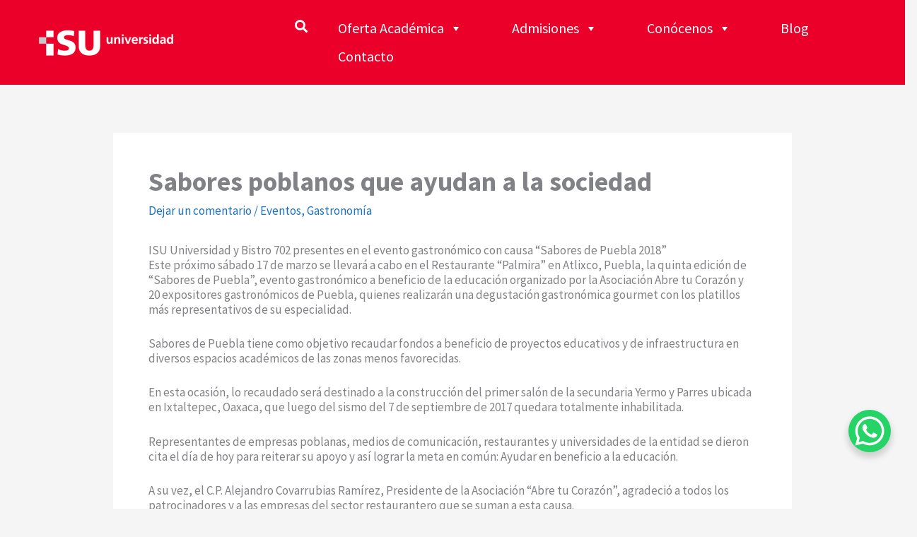

--- FILE ---
content_type: text/css; charset=utf-8
request_url: https://isu.edu.mx/wp-content/uploads/elementor/css/post-17572.css?ver=1769052706
body_size: 1530
content:
.elementor-17572 .elementor-element.elementor-element-324a2a0:not(.elementor-motion-effects-element-type-background), .elementor-17572 .elementor-element.elementor-element-324a2a0 > .elementor-motion-effects-container > .elementor-motion-effects-layer{background-color:#EB0029;}.elementor-17572 .elementor-element.elementor-element-324a2a0 > .elementor-background-overlay{opacity:0.45;transition:background 0.3s, border-radius 0.3s, opacity 0.3s;}.elementor-17572 .elementor-element.elementor-element-324a2a0{border-style:solid;border-width:3px 0px 0px 0px;border-color:#000000;transition:background 0.3s, border 0.3s, border-radius 0.3s, box-shadow 0.3s;color:#FFFFFF;padding:20px 100px 20px 50px;}.elementor-17572 .elementor-element.elementor-element-324a2a0 > .elementor-shape-top .elementor-shape-fill{fill:#000000;}.elementor-17572 .elementor-element.elementor-element-324a2a0 > .elementor-shape-top svg{width:calc(110% + 1.3px);height:25px;}.elementor-17572 .elementor-element.elementor-element-324a2a0 .elementor-heading-title{color:#FFFFFF;}.elementor-17572 .elementor-element.elementor-element-324a2a0 a{color:#FFFFFF;}.elementor-17572 .elementor-element.elementor-element-324a2a0 a:hover{color:#FFFFFF;}.elementor-17572 .elementor-element.elementor-element-dbacb7b > .elementor-element-populated{border-style:solid;border-width:0px 2px 0px 0px;border-color:#FFFFFF;}.elementor-17572 .elementor-element.elementor-element-2069339{text-align:center;}.elementor-17572 .elementor-element.elementor-element-2069339 .elementor-heading-title{font-size:18px;font-weight:600;text-transform:none;color:#000000;}.elementor-17572 .elementor-element.elementor-element-20afe7b{margin-top:0px;margin-bottom:30px;}.elementor-17572 .elementor-element.elementor-element-ef9fdde{text-align:center;}.elementor-17572 .elementor-element.elementor-element-ef9fdde .elementor-heading-title{font-size:18px;font-weight:600;text-transform:none;color:#000000;}.elementor-17572 .elementor-element.elementor-element-8849869{text-align:center;}.elementor-17572 .elementor-element.elementor-element-8849869 img{width:65%;}.elementor-17572 .elementor-element.elementor-element-1e401a8 > .elementor-widget-wrap > .elementor-widget:not(.elementor-widget__width-auto):not(.elementor-widget__width-initial):not(:last-child):not(.elementor-absolute){margin-block-end:0px;}.elementor-17572 .elementor-element.elementor-element-1e401a8 > .elementor-element-populated{color:#FFFFFF;}.elementor-17572 .elementor-element.elementor-element-1e401a8 .elementor-element-populated a{color:#FFFFFF;}.elementor-17572 .elementor-element.elementor-element-1e401a8 .elementor-element-populated a:hover{color:#000000;}.elementor-17572 .elementor-element.elementor-element-f5c97ce > .elementor-widget-container{margin:0px 0px 5px 0px;}.elementor-17572 .elementor-element.elementor-element-f5c97ce .elementor-heading-title{font-size:18px;font-weight:600;text-transform:none;color:#000000;}.elementor-17572 .elementor-element.elementor-element-42f47d5{font-size:17px;color:#FFFFFF;}.elementor-17572 .elementor-element.elementor-element-a042f8d > .elementor-widget-container{margin:0px 0px 15px 0px;}.elementor-17572 .elementor-element.elementor-element-a042f8d .elementor-heading-title{font-size:18px;font-weight:600;text-transform:none;color:#000000;}.elementor-17572 .elementor-element.elementor-element-161b73a{--grid-template-columns:repeat(6, auto);--icon-size:21px;--grid-column-gap:5px;--grid-row-gap:0px;}.elementor-17572 .elementor-element.elementor-element-161b73a .elementor-widget-container{text-align:left;}.elementor-17572 .elementor-element.elementor-element-161b73a .elementor-social-icon{background-color:#FFFFFF00;border-style:solid;border-width:2px 2px 2px 2px;border-color:#FFFFFF;}.elementor-17572 .elementor-element.elementor-element-161b73a .elementor-social-icon i{color:#FFFFFF;}.elementor-17572 .elementor-element.elementor-element-161b73a .elementor-social-icon svg{fill:#FFFFFF;}.elementor-17572 .elementor-element.elementor-element-18770b2 > .elementor-widget-wrap > .elementor-widget:not(.elementor-widget__width-auto):not(.elementor-widget__width-initial):not(:last-child):not(.elementor-absolute){margin-block-end:0px;}.elementor-17572 .elementor-element.elementor-element-18770b2 .elementor-element-populated a{color:#FFFFFF;}.elementor-17572 .elementor-element.elementor-element-18770b2 .elementor-element-populated a:hover{color:#000000;}.elementor-17572 .elementor-element.elementor-element-a849a4f > .elementor-widget-container{margin:0px 0px 5px 0px;}.elementor-17572 .elementor-element.elementor-element-a849a4f .elementor-heading-title{font-size:18px;font-weight:600;text-transform:none;color:#000000;}.elementor-17572 .elementor-element.elementor-element-6553cfa > .elementor-widget-container{margin:0px 0px 70px 0px;}.elementor-17572 .elementor-element.elementor-element-6553cfa{font-size:17px;line-height:1.25em;color:#FFFFFF;}.elementor-17572 .elementor-element.elementor-element-fe466a8 > .elementor-widget-container{margin:0px 35px 0px 0px;}.elementor-17572 .elementor-element.elementor-element-fe466a8{text-align:end;}.elementor-17572 .elementor-element.elementor-element-fe466a8 img{width:60%;}.elementor-17572 .elementor-element.elementor-element-08ce62b{text-align:end;}.elementor-17572 .elementor-element.elementor-element-08ce62b img{width:60%;}.elementor-17572 .elementor-element.elementor-element-39b3443:not(.elementor-motion-effects-element-type-background), .elementor-17572 .elementor-element.elementor-element-39b3443 > .elementor-motion-effects-container > .elementor-motion-effects-layer{background-color:#EB0029;}.elementor-17572 .elementor-element.elementor-element-39b3443{transition:background 0.3s, border 0.3s, border-radius 0.3s, box-shadow 0.3s;color:#FFFFFF;padding:0px 100px 0px 0px;}.elementor-17572 .elementor-element.elementor-element-39b3443 > .elementor-background-overlay{transition:background 0.3s, border-radius 0.3s, opacity 0.3s;}.elementor-17572 .elementor-element.elementor-element-39b3443 .elementor-heading-title{color:#FFFFFF;}.elementor-17572 .elementor-element.elementor-element-39b3443 a{color:#FFFFFF;}.elementor-17572 .elementor-element.elementor-element-39b3443 a:hover{color:#EBEBEB;}.elementor-bc-flex-widget .elementor-17572 .elementor-element.elementor-element-395fed7.elementor-column .elementor-widget-wrap{align-items:flex-end;}.elementor-17572 .elementor-element.elementor-element-395fed7.elementor-column.elementor-element[data-element_type="column"] > .elementor-widget-wrap.elementor-element-populated{align-content:flex-end;align-items:flex-end;}.elementor-17572 .elementor-element.elementor-element-0cbbb81 > .elementor-widget-container{margin:0px 0px 0px -200px;}.elementor-bc-flex-widget .elementor-17572 .elementor-element.elementor-element-4baf4af.elementor-column .elementor-widget-wrap{align-items:flex-end;}.elementor-17572 .elementor-element.elementor-element-4baf4af.elementor-column.elementor-element[data-element_type="column"] > .elementor-widget-wrap.elementor-element-populated{align-content:flex-end;align-items:flex-end;}.elementor-17572 .elementor-element.elementor-element-4baf4af > .elementor-widget-wrap > .elementor-widget:not(.elementor-widget__width-auto):not(.elementor-widget__width-initial):not(:last-child):not(.elementor-absolute){margin-block-end:0px;}.elementor-17572 .elementor-element.elementor-element-4baf4af > .elementor-element-populated{margin:0px 0px 0px 0px;--e-column-margin-right:0px;--e-column-margin-left:0px;padding:0px 0px 0px 0px;}.elementor-17572 .elementor-element.elementor-element-e196334{text-align:end;line-height:1.25em;color:#FFFFFF;}.elementor-17572 .elementor-element.elementor-element-d7d7e8f > .elementor-widget-container{margin:-15px 0px 0px 0px;}.elementor-17572 .elementor-element.elementor-element-d7d7e8f{text-align:end;}@media(min-width:768px){.elementor-17572 .elementor-element.elementor-element-1e401a8{width:27.432%;}.elementor-17572 .elementor-element.elementor-element-18770b2{width:25.001%;}.elementor-17572 .elementor-element.elementor-element-ad41b83{width:22.548%;}}@media(max-width:1024px){.elementor-17572 .elementor-element.elementor-element-324a2a0{padding:30px 30px 30px 30px;}.elementor-17572 .elementor-element.elementor-element-dbacb7b > .elementor-widget-wrap > .elementor-widget:not(.elementor-widget__width-auto):not(.elementor-widget__width-initial):not(:last-child):not(.elementor-absolute){margin-block-end:0px;}.elementor-17572 .elementor-element.elementor-element-dbacb7b > .elementor-element-populated{margin:0px 0px 0px 0px;--e-column-margin-right:0px;--e-column-margin-left:0px;padding:0px 15px 0px 15px;}.elementor-17572 .elementor-element.elementor-element-2069339 > .elementor-widget-container{margin:0px 0px 10px 0px;}.elementor-17572 .elementor-element.elementor-element-20afe7b{margin-top:0px;margin-bottom:10px;}.elementor-17572 .elementor-element.elementor-element-ef9fdde > .elementor-widget-container{margin:0px 0px 10px 0px;}.elementor-17572 .elementor-element.elementor-element-ef9fdde{text-align:center;}.elementor-17572 .elementor-element.elementor-element-1e401a8 > .elementor-element-populated{padding:0px 15px 0px 15px;}.elementor-17572 .elementor-element.elementor-element-42f47d5{font-size:15px;}.elementor-17572 .elementor-element.elementor-element-161b73a{--icon-size:14px;}.elementor-17572 .elementor-element.elementor-element-18770b2 > .elementor-element-populated{padding:0px 10px 0px 10px;}.elementor-17572 .elementor-element.elementor-element-6553cfa{font-size:15px;line-height:1.25em;}.elementor-17572 .elementor-element.elementor-element-ad41b83 > .elementor-element-populated{padding:0px 15px 0px 15px;}.elementor-17572 .elementor-element.elementor-element-fe466a8{text-align:center;}.elementor-17572 .elementor-element.elementor-element-08ce62b{text-align:end;}.elementor-17572 .elementor-element.elementor-element-39b3443{margin-top:0px;margin-bottom:0px;padding:0px 20px 0px 0px;}.elementor-17572 .elementor-element.elementor-element-395fed7 > .elementor-element-populated{margin:0px 0px 0px -100px;--e-column-margin-right:0px;--e-column-margin-left:-100px;}.elementor-17572 .elementor-element.elementor-element-4baf4af > .elementor-widget-wrap > .elementor-widget:not(.elementor-widget__width-auto):not(.elementor-widget__width-initial):not(:last-child):not(.elementor-absolute){margin-block-end:0px;}.elementor-17572 .elementor-element.elementor-element-e196334{font-size:15px;line-height:1.3em;}.elementor-17572 .elementor-element.elementor-element-d7d7e8f > .elementor-widget-container{margin:-15px 0px -15px 0px;}}@media(max-width:767px){.elementor-17572 .elementor-element.elementor-element-324a2a0 > .elementor-shape-top svg{width:calc(300% + 1.3px);}.elementor-17572 .elementor-element.elementor-element-324a2a0{padding:0px 0px 0px 10px;}.elementor-17572 .elementor-element.elementor-element-dbacb7b > .elementor-widget-wrap > .elementor-widget:not(.elementor-widget__width-auto):not(.elementor-widget__width-initial):not(:last-child):not(.elementor-absolute){margin-block-end:0px;}.elementor-17572 .elementor-element.elementor-element-dbacb7b > .elementor-element-populated{border-width:0px 0px 0px 0px;padding:30px 5px 30px 5px;}.elementor-17572 .elementor-element.elementor-element-2069339{text-align:start;}.elementor-17572 .elementor-element.elementor-element-20afe7b{margin-top:10px;margin-bottom:0px;}.elementor-17572 .elementor-element.elementor-element-c609ff8{width:25%;}.elementor-17572 .elementor-element.elementor-element-c609ff8 > .elementor-element-populated{margin:0px 10px 0px 0px;--e-column-margin-right:10px;--e-column-margin-left:0px;}.elementor-17572 .elementor-element.elementor-element-5367376 > .elementor-widget-container{margin:0px 0px 8px 0px;}.elementor-17572 .elementor-element.elementor-element-8921023{width:25%;}.elementor-17572 .elementor-element.elementor-element-8921023 > .elementor-element-populated{margin:0px 0px 0px 10px;--e-column-margin-right:0px;--e-column-margin-left:10px;}.elementor-17572 .elementor-element.elementor-element-ef9fdde > .elementor-widget-container{margin:15px 0px 15px 0px;}.elementor-17572 .elementor-element.elementor-element-ef9fdde{text-align:start;}.elementor-17572 .elementor-element.elementor-element-8849869{text-align:center;}.elementor-17572 .elementor-element.elementor-element-8849869 img{width:90%;}.elementor-17572 .elementor-element.elementor-element-1e401a8 > .elementor-element-populated{padding:0px 0px 0px 5px;}.elementor-17572 .elementor-element.elementor-element-a042f8d > .elementor-widget-container{margin:0px 0px 0px 0px;}.elementor-17572 .elementor-element.elementor-element-161b73a .elementor-widget-container{text-align:left;}.elementor-17572 .elementor-element.elementor-element-161b73a > .elementor-widget-container{margin:10px 0px 0px 0px;padding:0px 0px 0px 0px;}.elementor-17572 .elementor-element.elementor-element-18770b2 > .elementor-widget-wrap > .elementor-widget:not(.elementor-widget__width-auto):not(.elementor-widget__width-initial):not(:last-child):not(.elementor-absolute){margin-block-end:0px;}.elementor-17572 .elementor-element.elementor-element-18770b2 > .elementor-element-populated{padding:30px 0px 0px 5px;}.elementor-17572 .elementor-element.elementor-element-6553cfa > .elementor-widget-container{margin:0px 0px 0px 0px;}.elementor-17572 .elementor-element.elementor-element-6553cfa{font-size:16px;line-height:1.25em;}.elementor-17572 .elementor-element.elementor-element-ad41b83 > .elementor-element-populated{padding:30px 0px 0px 0px;}.elementor-17572 .elementor-element.elementor-element-fe466a8 > .elementor-widget-container{margin:0px 15px 0px 0px;}.elementor-17572 .elementor-element.elementor-element-fe466a8{text-align:center;}.elementor-17572 .elementor-element.elementor-element-fe466a8 img{width:45%;}.elementor-17572 .elementor-element.elementor-element-08ce62b > .elementor-widget-container{margin:0px 15px 0px 0px;}.elementor-17572 .elementor-element.elementor-element-08ce62b{text-align:center;}.elementor-17572 .elementor-element.elementor-element-08ce62b img{width:45%;}.elementor-17572 .elementor-element.elementor-element-39b3443{padding:15px 15px 15px 15px;}.elementor-17572 .elementor-element.elementor-element-4baf4af > .elementor-widget-wrap > .elementor-widget:not(.elementor-widget__width-auto):not(.elementor-widget__width-initial):not(:last-child):not(.elementor-absolute){margin-block-end:0px;}.elementor-17572 .elementor-element.elementor-element-e196334 > .elementor-widget-container{margin:0px 0px -10px 0px;padding:0px 0px 0px 0px;}.elementor-17572 .elementor-element.elementor-element-e196334{text-align:start;font-size:15px;line-height:1.25em;}.elementor-17572 .elementor-element.elementor-element-d7d7e8f > .elementor-widget-container{margin:0px 0px 0px 0px;padding:0px 0px 0px 0px;}.elementor-17572 .elementor-element.elementor-element-d7d7e8f{text-align:start;}}

--- FILE ---
content_type: text/css; charset=utf-8
request_url: https://isu.edu.mx/wp-content/uploads/elementor/css/post-1172.css?ver=1769052706
body_size: 783
content:
.elementor-1172 .elementor-element.elementor-element-819c777:not(.elementor-motion-effects-element-type-background), .elementor-1172 .elementor-element.elementor-element-819c777 > .elementor-motion-effects-container > .elementor-motion-effects-layer{background-color:#EB0029;}.elementor-1172 .elementor-element.elementor-element-819c777{transition:background 0.3s, border 0.3s, border-radius 0.3s, box-shadow 0.3s;padding:20px 0px 20px 50px;}.elementor-1172 .elementor-element.elementor-element-819c777 > .elementor-background-overlay{transition:background 0.3s, border-radius 0.3s, opacity 0.3s;}.elementor-bc-flex-widget .elementor-1172 .elementor-element.elementor-element-fa686a1.elementor-column .elementor-widget-wrap{align-items:center;}.elementor-1172 .elementor-element.elementor-element-fa686a1.elementor-column.elementor-element[data-element_type="column"] > .elementor-widget-wrap.elementor-element-populated{align-content:center;align-items:center;}.elementor-1172 .elementor-element.elementor-element-24aa388{text-align:start;}.elementor-1172 .elementor-element.elementor-element-24aa388 img{max-width:220px;}.elementor-1172 .elementor-element.elementor-element-d1ac317 > .elementor-widget-wrap > .elementor-widget:not(.elementor-widget__width-auto):not(.elementor-widget__width-initial):not(:last-child):not(.elementor-absolute){margin-block-end:0px;}.elementor-1172 .elementor-element.elementor-element-8d2dbdf .elementor-search-form{text-align:end;}.elementor-1172 .elementor-element.elementor-element-8d2dbdf .elementor-search-form__toggle{--e-search-form-toggle-size:33px;--e-search-form-toggle-color:#FFFFFF;--e-search-form-toggle-background-color:#02010100;}.elementor-1172 .elementor-element.elementor-element-8d2dbdf:not(.elementor-search-form--skin-full_screen) .elementor-search-form__container{border-radius:3px;}.elementor-1172 .elementor-element.elementor-element-8d2dbdf.elementor-search-form--skin-full_screen input[type="search"].elementor-search-form__input{border-radius:3px;}.elementor-1172 .elementor-element.elementor-element-c9fe487 > .elementor-widget-container{margin:0px 0px 0px 0px;padding:0px 0px 0px 0px;}@media(max-width:1024px){.elementor-bc-flex-widget .elementor-1172 .elementor-element.elementor-element-d1ac317.elementor-column .elementor-widget-wrap{align-items:center;}.elementor-1172 .elementor-element.elementor-element-d1ac317.elementor-column.elementor-element[data-element_type="column"] > .elementor-widget-wrap.elementor-element-populated{align-content:center;align-items:center;}.elementor-1172 .elementor-element.elementor-element-109a21b.elementor-column > .elementor-widget-wrap{justify-content:flex-end;}.elementor-1172 .elementor-element.elementor-element-109a21b > .elementor-element-populated{margin:0px 0px 0px 0px;--e-column-margin-right:0px;--e-column-margin-left:0px;}}@media(min-width:768px){.elementor-1172 .elementor-element.elementor-element-fa686a1{width:26.858%;}.elementor-1172 .elementor-element.elementor-element-d1ac317{width:5.062%;}.elementor-1172 .elementor-element.elementor-element-109a21b{width:67.389%;}}@media(max-width:1024px) and (min-width:768px){.elementor-1172 .elementor-element.elementor-element-fa686a1{width:20%;}.elementor-1172 .elementor-element.elementor-element-d1ac317{width:10%;}.elementor-1172 .elementor-element.elementor-element-109a21b{width:70%;}}@media(max-width:767px){.elementor-1172 .elementor-element.elementor-element-819c777{margin-top:0px;margin-bottom:0px;padding:20px 10px 20px 0px;}.elementor-1172 .elementor-element.elementor-element-fa686a1{width:50%;}.elementor-1172 .elementor-element.elementor-element-fa686a1 > .elementor-widget-wrap > .elementor-widget:not(.elementor-widget__width-auto):not(.elementor-widget__width-initial):not(:last-child):not(.elementor-absolute){margin-block-end:0px;}.elementor-1172 .elementor-element.elementor-element-fa686a1 > .elementor-element-populated{margin:0px 0px 0px 0px;--e-column-margin-right:0px;--e-column-margin-left:0px;padding:0px 0px 0px 20px;}.elementor-1172 .elementor-element.elementor-element-d1ac317{width:30%;}.elementor-bc-flex-widget .elementor-1172 .elementor-element.elementor-element-d1ac317.elementor-column .elementor-widget-wrap{align-items:center;}.elementor-1172 .elementor-element.elementor-element-d1ac317.elementor-column.elementor-element[data-element_type="column"] > .elementor-widget-wrap.elementor-element-populated{align-content:center;align-items:center;}.elementor-1172 .elementor-element.elementor-element-109a21b{width:20%;}.elementor-bc-flex-widget .elementor-1172 .elementor-element.elementor-element-109a21b.elementor-column .elementor-widget-wrap{align-items:center;}.elementor-1172 .elementor-element.elementor-element-109a21b.elementor-column.elementor-element[data-element_type="column"] > .elementor-widget-wrap.elementor-element-populated{align-content:center;align-items:center;}.elementor-1172 .elementor-element.elementor-element-109a21b > .elementor-widget-wrap > .elementor-widget:not(.elementor-widget__width-auto):not(.elementor-widget__width-initial):not(:last-child):not(.elementor-absolute){margin-block-end:0px;}}